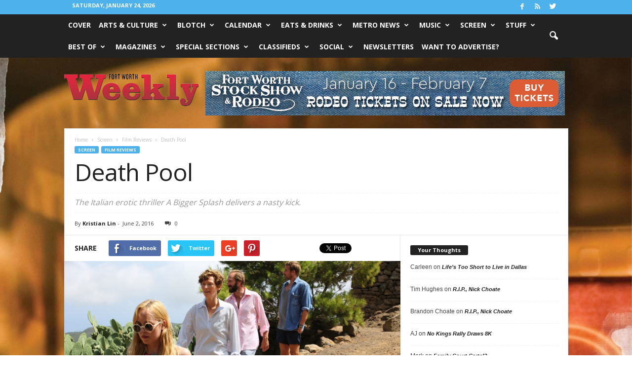

--- FILE ---
content_type: text/html; charset=UTF-8
request_url: https://www.fwweekly.com/wp-admin/admin-ajax.php?td_theme_name=Newsmag&v=3.1
body_size: 23
content:
{"82526":500}